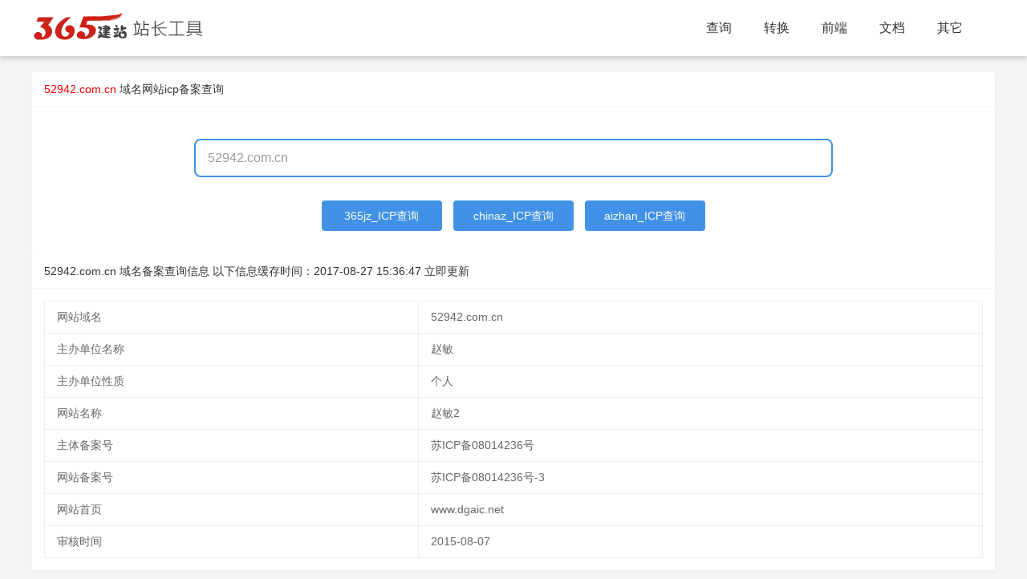

--- FILE ---
content_type: text/html; charset=utf-8
request_url: https://icp.365jz.com/52942.com.cn/
body_size: 5048
content:
<!DOCTYPE html>
<html>
<head>
    <meta http-equiv="Content-Type" content="text/html; charset=utf-8" />
    <title>赵敏252942.com.cn域名网站icp备案查询 - 365站长工具</title>
    <meta http-equiv="X-UA-Compatible" content="IE=edge,Chrome=1" />
    <meta name="viewport" content="width=device-width, initial-scale=1.0, maximum-scale=1.0, user-scalable=0">
    <meta name="format-detection" content="telephone=no,email=no,address=no">
    <meta property="og:url" content="https://icp.365jz.com/">
    <meta name="keywords" content="域名备案查询,icp备案,52942.com.cn,赵敏2" />
    <meta name="description" content="域名icp备案查询工具提供赵敏252942.com.cn,苏ICP备08014236号-3域名工业和信息化部ICP/IP地址/域名信息备案查询平台、工信部网站备案查询。"/>
    <link href="/templates/toolskin/style/common.css?t=z246bd" rel="stylesheet" media="screen" type="text/css">
    <link href="/templates/toolskin/style/swiper.min.css?z246bd" rel="stylesheet" media="screen" type="text/css" />
    <link href="/templates/toolskin/style/animate.min.css?z246bd" rel="stylesheet" media="screen" type="text/css" />
    <link href="/templates/toolskin/style/365jz.css?z246bd" rel="stylesheet" media="screen" type="text/css" />
    <script type="text/javascript" src="/images/js/jquery.js?z246bd"></script>
    <script type="text/javascript">var uipre = "z246bd";var anim = "upbit";</script>
    <script type="text/javascript" src="/templates/toolskin/ui/ui.js?z246bd"></script>
    <script type="text/javascript" src="/templates/toolskin/js/wow.min.js?z246bd"></script>
    <script type="text/javascript" src="/templates/toolskin/js/365jz.js?z246bd"></script>
    <script language="javascript">
        function getcha(se,ctype) {
		    var domain=$("#host").val();
			let reg = /([a-zA-Z0-9]([a-zA-Z0-9\-]{0,61}[a-zA-Z0-9])?\.)+[a-zA-Z]{2,6}/i,res = reg.exec(domain);
            if (res && res.hasOwnProperty(0)) {
                domain=res[0].toLowerCase();
				if(domain.substring(0,4)=='www.'){
				    domain=domain.substring(4);
				}
				if(domain) {
                    var title = "查询";
                    if (ctype == 5) {
                        if(se=='chinaz'){
                            newopenurl("https://icp.chinaz.com/" + domain);
                        }else if(se=='aizhan'){
                            newopenurl("https://icp.aizhan.com/" + domain+"/");
                        }else if(se=='365jz'){
					        updateicp(domain,0);
                        }
                    }
                }
            }else {
                layer.msg('域名有误，请重新输入！');
            }
        }
		function updateicp(domain,ty){
		    var loadT = layer.msg('正在更新中,请稍候...', {icon: 16,time: 0,shade: [0.3, '#000']});
			$.ajax({
                type: 'GET',
                url: '/index.php?act=plugins&identifier=ajax&mod=geticp&domain='+domain+'&ty='+ty,
                success: function(d) {
					layer.close(loadT);
					if(d=='no'){
					    layer.msg('获取结果错误，请稍后再试！');
					}else{
					    location.href="https://icp.365jz.com/" + domain+"/";
					}
                    
                },
                error: function(XMLHttpRequest, textStatus, errorThrown) {
					layer.close(loadT);
                    alert("加载失败，请重新再试！");
                }
            });
		}
    </script>
</head>
<body class="index">
<div class="topbg fixed">
    <div class="z246bdheader">
        <div class="z246bdmain">
            <div class="logo"><h1><a href="https://tool.365jz.com/"><span id="logotool"></span></a></h1></div>
            <div class="z246bdnavmenu">
                <ul class="z246bdnav">
                    <li class="z246bdnav-item"><a href="https://icp.365jz.com/">查询</a></li>
                    <li class="z246bdnav-item"><a href='javascript:;'>转换</a></li>
                    <li class="z246bdnav-item"><a href='javascript:;'>前端</a></li>
                    <li class="z246bdnav-item"><a href='javascript:;'>文档</a></li>
                    <li class="z246bdnav-item"><a href='javascript:;'>其它</a></li>
                </ul>
            </div>
        </div>
        <div class="icon_menu"><a class="i_menu z246bdicon z246bdicon-spread-left"></a><a class="i_close z246bdicon z246bdicon-close"></a></div>
        <div class="bg_hover"></div>
    </div>
</div>
<div class="topPart"></div>

<div class="z246bdcontainer" style="margin-bottom:30px;">
    <div class="z246bdcard margin_t20">
        <div class="z246bdcard-header">
            <b><font color="#ff0000">52942.com.cn</font></b> 域名<a href="https://icp.365jz.com/">网站icp备案查询</a>
        </div>
        <div class="z246bdcard-body">
            <div class="mb-banner-contentWrap">
                <div class="mb-searchFrame">
                    <input id="host" type="text" class="f-searchInput" value="52942.com.cn" placeholder="请输入需要查询的域名" onkeydown="if(event.keyCode==13) getcha('365jz',5);">
                </div>
            </div>
            <div class="mb-searchtj">
                <table width="100%">
                    <tr>
                        <td align="center">
                            <a href="javascript:getcha('365jz',5);" style="width: 150px;">365jz_ICP查询</a>
                            <a href="javascript:getcha('chinaz',5);" style="width: 150px;">chinaz_ICP查询</a>
                            <a href="javascript:getcha('aizhan',5);" style="width: 150px;">aizhan_ICP查询</a>
                        </td>
                    </tr>
                </tbody></table>
            </div>
        </div>
		<div class="_74hiis1d6iv"></div>
    </div>
    <div class="z246bdcard">
        <div class="z246bdcard-header">
            52942.com.cn 域名备案查询信息 以下信息缓存时间：<span class="time">2017-08-27 15:36:47</span> <a onclick="updateicp('52942.com.cn',1);" href="javacript:void(o);" class="fz12 mt10">立即更新</a>
        </div>
        <div class="z246bdcard-body">
            <div id="icpresult">
			
			<table class="z246bdtable ">
                <tbody id="tlist">
                    <tr height="40"><td>网站域名</td><td><div id="cx">52942.com.cn</div></td></tr>
                    <tr height="40"><td>主办单位名称</td><td><div>赵敏</div></td></tr><tr height="40"><td>主办单位性质</td><td><div>个人</div></td></tr>
                    <tr height="40"><td>网站名称</td><td><div id="wzmc">赵敏2</div></td></tr>
                    <tr height="40"><td>主体备案号</td><td><div id="ztbah">苏ICP备08014236号</div></td></tr>
                    <tr height="40"><td>网站备案号</td><td><div id="wzbah">苏ICP备08014236号-3</div></td></tr>
                    <tr height="40"><td>网站首页</td><td><div id="wzbah">www.dgaic.net</div></td></tr>
                    <tr height="40"><td>审核时间</td><td><div>2015-08-07</div></td></tr>
					
                </tbody>
            </table></div>
        </div>
    </div>
    <div class="z246bdcard shopdata-intro">
								<div class="z246bdcard-header">该单位备案网站</div>
								<div class="z246bdcard-body z246bdrow z246bdcol-space20 siteclassrow">
								<div class="Content_1"><table class="z246bdtable">
									<thead>
										<tr class="thead">
											<td>网站域名</td>
											<td>网站备案/许可证号</td>
											<td>网站名称</td>
											<td>审核时间</td>
										</tr>
									</thead>
									<tbody><tr><td><a href="https://icp.365jz.com/asw7.cn/">asw7.cn</a></td><td>苏ICP备08014236号-1</td><td>赵敏</td><td>2012-02-15</td></tr><tr><td><a href="https://icp.365jz.com/baobaolv.com/">baobaolv.com</a></td><td>苏ICP备08014236号-1</td><td>赵敏</td><td>2012-02-15</td></tr><tr><td><a href="https://icp.365jz.com/powerw.cn/">powerw.cn</a></td><td>苏ICP备08014236号-3</td><td>赵敏2</td><td>2012-02-15</td></tr><tr><td><a href="https://icp.365jz.com/6669678.cn/">6669678.cn</a></td><td>苏ICP备08014236号-1</td><td>赵敏</td><td>2012-02-15</td></tr><tr><td><a href="https://icp.365jz.com/528s.cn/">528s.cn</a></td><td>苏ICP备08014236号-1</td><td>赵敏</td><td>2012-02-15</td></tr><tr><td><a href="https://icp.365jz.com/jinhuogroup.cn/">jinhuogroup.cn</a></td><td>苏ICP备08014236号-3</td><td>赵敏2</td><td>2015-08-07</td></tr><tr><td><a href="https://icp.365jz.com/hzp-shop.cn/">hzp-shop.cn</a></td><td>苏ICP备08014236号-3</td><td>赵敏2</td><td>2015-08-07</td></tr><tr><td><a href="https://icp.365jz.com/hi123.hi.cn/">hi123.hi.cn</a></td><td>苏ICP备08014236号-3</td><td>赵敏2</td><td>2015-08-07</td></tr><tr><td><a href="https://icp.365jz.com/haohun188.cn/">haohun188.cn</a></td><td>苏ICP备08014236号-3</td><td>赵敏2</td><td>2015-08-07</td></tr><tr><td><a href="https://icp.365jz.com/han518.cn/">han518.cn</a></td><td>苏ICP备08014236号-3</td><td>赵敏2</td><td>2015-08-07</td></tr><tr><td><a href="https://icp.365jz.com/firstdy.cn/">firstdy.cn</a></td><td>苏ICP备08014236号-3</td><td>赵敏2</td><td>2015-08-07</td></tr><tr><td><a href="https://icp.365jz.com/dgaic.net/">dgaic.net</a></td><td>苏ICP备08014236号-3</td><td>赵敏2</td><td>2015-08-07</td></tr><tr><td><a href="https://icp.365jz.com/ciba2009.com.cn/">ciba2009.com.cn</a></td><td>苏ICP备08014236号-3</td><td>赵敏2</td><td>2015-08-07</td></tr><tr><td><a href="https://icp.365jz.com/ccgz4.cn/">ccgz4.cn</a></td><td>苏ICP备08014236号-3</td><td>赵敏2</td><td>2015-08-07</td></tr><tr><td><a href="https://icp.365jz.com/art-info.cn/">art-info.cn</a></td><td>苏ICP备08014236号-3</td><td>赵敏2</td><td>2015-08-07</td></tr><tr><td><a href="https://icp.365jz.com/99freecenter.cn/">99freecenter.cn</a></td><td>苏ICP备08014236号-3</td><td>赵敏2</td><td>2015-08-07</td></tr><tr><td><a href="https://icp.365jz.com/39602338.cn/">39602338.cn</a></td><td>苏ICP备08014236号-3</td><td>赵敏2</td><td>2015-08-07</td></tr><tr><td><a href="https://icp.365jz.com/365daydv.cn/">365daydv.cn</a></td><td>苏ICP备08014236号-3</td><td>赵敏2</td><td>2015-08-07</td></tr></tbody></table></div></div></div>
    <div class="z246bdcard shopdata-intro">
        <div class="z246bdcard-header">
            最近查询的域名
        </div>
        <div class="z246bdcard-body z246bdrow z246bdcol-space20 siteclassrow">
            <div class="Content_1"><li><a href="https://icp.365jz.com/5278ca.cn/">5278ca.cn</a></li><li><a href="https://icp.365jz.com/5228.me/">5228.me</a></li><li><a href="https://icp.365jz.com/51zyg.com/">51zyg.com</a></li><li><a href="https://icp.365jz.com/51zlove.com/">51zlove.com</a></li><li><a href="https://icp.365jz.com/51yulin.net/">51yulin.net</a></li><li><a href="https://icp.365jz.com/51yulin.com/">51yulin.com</a></li><li><a href="https://icp.365jz.com/51yingzaizhijian.com/">51yingzaizhijian.com</a></li><li><a href="https://icp.365jz.com/51sinazx.com/">51sinazx.com</a></li><li><a href="https://icp.365jz.com/51s58.com/">51s58.com</a></li><li><a href="https://icp.365jz.com/51s52.com/">51s52.com</a></li><li><a href="https://icp.365jz.com/51s287.com/">51s287.com</a></li><li><a href="https://icp.365jz.com/51qinmi.com/">51qinmi.com</a></li><li><a href="https://icp.365jz.com/51miyao.com/">51miyao.com</a></li><li><a href="https://icp.365jz.com/51jdj.com/">51jdj.com</a></li><li><a href="https://icp.365jz.com/51doulong.com/">51doulong.com</a></li><li><a href="https://icp.365jz.com/51coop.com/">51coop.com</a></li><li><a href="https://icp.365jz.com/51cat.net/">51cat.net</a></li><li><a href="https://icp.365jz.com/51beishan.com/">51beishan.com</a></li><li><a href="https://icp.365jz.com/51baobeijihua.com/">51baobeijihua.com</a></li><li><a href="https://icp.365jz.com/516ququ.com/">516ququ.com</a></li></div>
            
        </div>
    </div>
    <div class="z246bdcard shopdata-intro">
  <div class="z246bdcard-header">
    工具导航
  </div>
  <div class="z246bdcard-body z246bdrow z246bdcol-space20 siteclassrow">
    <div class="frame">
      <div class="Content_2">
        <table width="100%">
          <colgroup>
          <col width="120">
          <col>
        </colgroup><tbody> 
          <tr>
              <td>站长常用工具：</td>
              <td>
                <p>
                  <a href="https://icp.365jz.com/">域名备案查询</a>
                  <a href="https://whois.365jz.com">域名whois查询</a>
                  <a href="https://tool.365jz.com/pagestatus/">http状态查询</a>
                  <a href="https://tool.365jz.com/ip/">IP查询</a>
                  <a href="https://tool.365jz.com/useragent/">UserAgent查询</a>
                </p>
              </td>
          </tr>
          <tr>
              <td>代码转换工具：</td>
              <td>
                <p>
                  <a href="https://tool.365jz.com/htmltojs.html">HTML/JS互转工具</a> 
                  <a href="https://tool.365jz.com/Escape.html">ESCAPE 加密/解密工具</a>
                  <a href="https://tool.365jz.com/Gb_Big.html">简体/繁体互转工具</a>
                  <a href="https://tool.365jz.com/ScriptEncode.html">网页代码JS加密工具</a>
                  <a href="https://tool.365jz.com/jinzhizhuanhuan.html">进制间的相互转换工具</a>
                  <a title="MD5加密工具" href="https://tool.365jz.com/md5.html">MD5加密工具</a><br>
                  <a href="https://tool.365jz.com/CssDesigner.html">CSS在线编辑器</a>
                  <a href="https://tool.365jz.com/pagecolor.html">颜色代码查询</a> 
                  <a href="https://tool.365jz.com/Word_Spell.html">汉字转换拼音</a>
                  <a href="https://tool.365jz.com/danweihuansuan.html">公制单位换算工具</a>
                </p>
        
              </td>
          </tr>
          <tr>
              <td>其它工具：</td>
              <td> 
                <p>
                  <a href="https://tool.365jz.com/day.html">万年历</a>
                </p>
              </td>
          </tr>
          <tr>
              <td>帮助工具：</td>
              <td> 
                <p>
                  <A href="https://www.365jz.com/" target=_blank>建站</A>
                  <A href="https://soft.365jz.com/" target=_blank>建站软件</A>
                  <A href="https://www.365jz.com/htmljiaocheng/" target=_blank>HTML教程</A>
                  <A href="https://www.365jz.com/css/" target=_blank>CSS教程</A>
                  <A href="https://www.365jz.com/jquery/" target=_blank>jQuery 教程</A>
                  <A href="https://www.365jz.com/ajax/" target=_blank>AJAX 教程</A>
                  <A href="https://www.365jz.com/php/" target=_blank>PHP教程</A>
              </td>
          </tr>
      </tbody></table>
      </div>
    </div>
  </div>
</div>
</div>
<div class="z246bdfooter">
<div class="footerc">
    <p>Powered by <a href="https://icp.365jz.com/" target="_blank"><strong>icp备案</strong></a> <a href="/sitemap.xml" target="_blank">RSS地图</a> <a href="/sitemap.html" target="_blank">HTML地图</a></p>
    <p>copyright &copy; 2013-2024  版权所有 <a href="https://beian.miit.gov.cn" target="_blank" rel="nofollow">鄂ICP备17013400号</a>
<script>
var _hmt = _hmt || [];
(function() {
  var hm = document.createElement("script");
  hm.src = "https://hm.baidu.com/hm.js?dfe8f341b6f3b69837aab3d862b7a201";
  var s = document.getElementsByTagName("script")[0]; 
  s.parentNode.insertBefore(hm, s);
})();
</script>

<!-- WPA start -->
<script id="qd28521576036ccaf8c33ba78e7f6c6d7eef2429878a" src="" charset="utf-8" async defer></script>
<!-- WPA end --></p>
  <div class="clear"></div>
</div>
</div>
<script type="text/javascript">(window.slotbydup = window.slotbydup || []).push({id: "u6951956",container: "_74hiis1d6iv",async: true});</script>
<script type="text/javascript" src="//cpro.baidustatic.com/cpro/ui/cm.js" async="async" defer="defer" ></script>
</body>
</html>